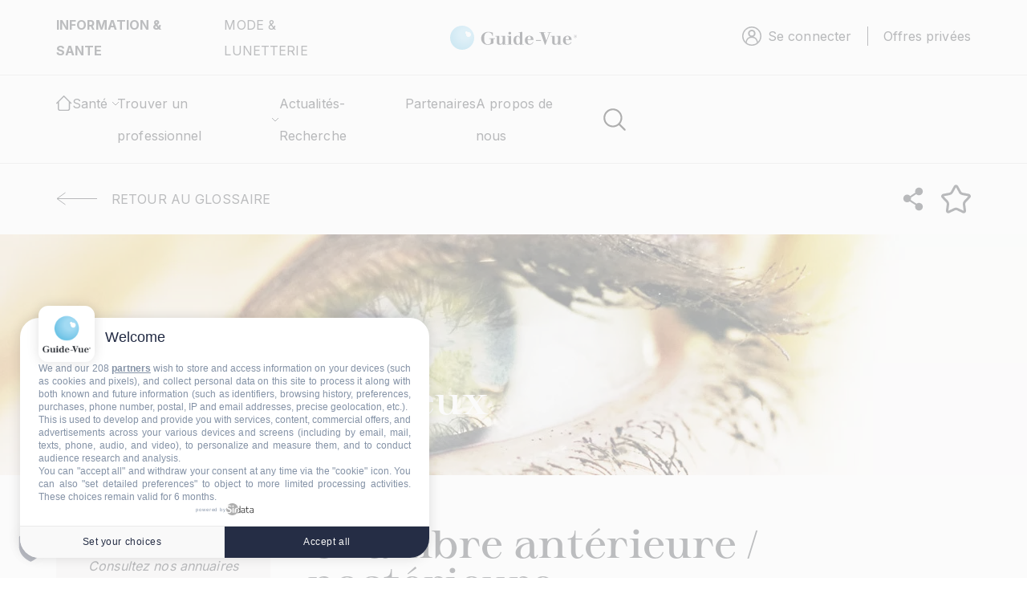

--- FILE ---
content_type: image/svg+xml
request_url: https://www.guide-vue.fr/themes/custom/guidevue/dist/assets/images/favoris-b.svg
body_size: 823
content:
<svg width="37" height="36" viewBox="0 0 37 36" fill="none" xmlns="http://www.w3.org/2000/svg">
<path d="M17.1831 2.54755C17.7516 1.50514 19.2484 1.50514 19.8169 2.54755L23.5106 9.32043L24.8275 8.60224L23.5106 9.32043C24.1578 10.5072 25.3043 11.3401 26.633 11.589L34.2158 13.009C35.3829 13.2275 35.8454 14.651 35.0297 15.5138L29.7297 21.1197C28.801 22.102 28.3631 23.4497 28.5371 24.7903L29.5298 32.4408C29.6826 33.6183 28.4716 34.498 27.399 33.9889L20.4297 30.6806C19.2085 30.1009 17.7915 30.1009 16.5703 30.6806L9.60099 33.9889C8.52835 34.498 7.31742 33.6183 7.47021 32.4408L8.46293 24.7903C8.63688 23.4497 8.19897 22.102 7.27029 21.1197L1.97032 15.5138C1.1546 14.651 1.61714 13.2275 2.7842 13.009L10.367 11.589C11.6957 11.3401 12.8422 10.5072 13.4894 9.32043L17.1831 2.54755Z" stroke="#21252B" stroke-width="3"/>
</svg>
